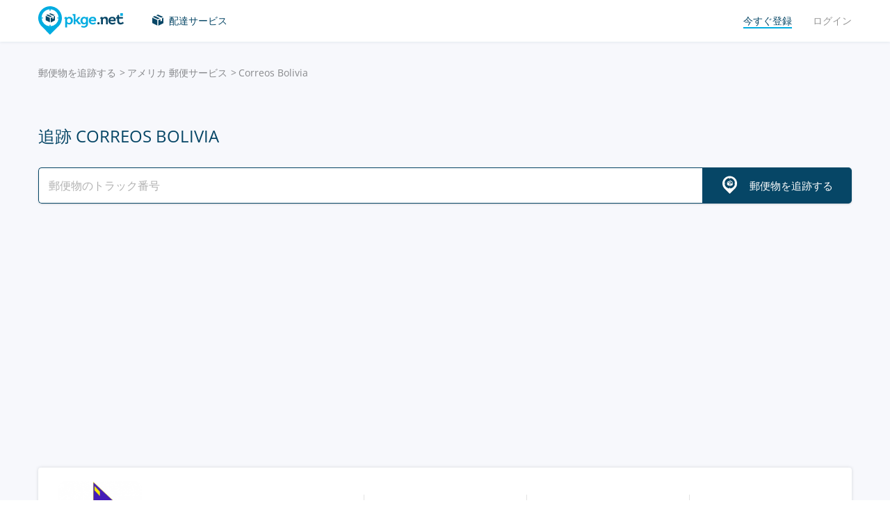

--- FILE ---
content_type: text/html; charset=UTF-8
request_url: https://pkge.net/ja/couriers/correosgobbo
body_size: 7069
content:

<!DOCTYPE html>
<html lang="ja"
      class="pkge" prefix="og: http://ogp.me/ns#">
<head>
    <title>郵便追跡 Correos Bolivia - Tracking Package  | PKGE.NET</title>
    <script type="62f5e26e23bc72309b9d078c-text/javascript">window['pkgeLocale'] = "ja";</script>
    <meta name="browser-extension-id" content="ocggjbccckihfcljlakaecdfokkhganc">
<meta name="description" content="郵便追跡サービス Correos Bolivia 。🔎あなたがお出しになった郵便物等・配達されているか今すぐ調べられます。記載されている11～13桁のお問い合わせ番号を入力してください。📦 Track Package, Order and Shipment | PKGE.NET">
<link href="https://pkge.net/ja/couriers/correosgobbo" rel="canonical">
<link href="/assets/8805d0b/authchoice.css?v=1702052227" rel="stylesheet">
<link href="/css/app.min.css?v=1707129821" rel="stylesheet">    <link rel="preconnect" href="https://fonts.googleapis.com">
    <link rel="preconnect" href="https://fonts.gstatic.com" crossorigin>
    <link href="https://fonts.googleapis.com/css2?family=Inter:wght@100;200;300;400;500;600;700;800;900&display=swap"
          rel="stylesheet">
        
<link href="https://pkge.net/couriers/correosgobbo" rel="alternate" hreflang="en">
<link href="https://pkge.net/de/couriers/correosgobbo" rel="alternate" hreflang="de">
<link href="https://pkge.net/es/couriers/correosgobbo" rel="alternate" hreflang="es">
<link href="https://pkge.net/fr/couriers/correosgobbo" rel="alternate" hreflang="fr">
<link href="https://pkge.net/ko/couriers/correosgobbo" rel="alternate" hreflang="ko">
<link href="https://pkge.net/id/couriers/correosgobbo" rel="alternate" hreflang="id">
<link href="https://pkge.net/it/couriers/correosgobbo" rel="alternate" hreflang="it">
<link href="https://pkge.net/ja/couriers/correosgobbo" rel="alternate" hreflang="ja">
<link href="https://pkge.net/nl/couriers/correosgobbo" rel="alternate" hreflang="nl">
<link href="https://pkge.net/pl/couriers/correosgobbo" rel="alternate" hreflang="pl">
<link href="https://pkge.net/pt/couriers/correosgobbo" rel="alternate" hreflang="pt-BR">
<link href="https://pkge.net/th/couriers/correosgobbo" rel="alternate" hreflang="th">
<link href="https://pkge.net/tr/couriers/correosgobbo" rel="alternate" hreflang="tr">
<link href="https://pkge.net/zh/couriers/correosgobbo" rel="alternate" hreflang="zh">
<link href="https://posylka.net/couriers/correosgobbo" rel="alternate" hreflang="ru">
<link href="https://posylka.net/uk/couriers/correosgobbo" rel="alternate" hreflang="uk">
<link href="https://pkge.net/couriers/correosgobbo" rel="alternate" hreflang="x-default">
    <meta charset="UTF-8">
    <meta name="csrf-param" content="_csrf">
<meta name="csrf-token" content="S2xSVuCcHoXEcR21rifE4fpwlABn0lo_v4SJo4QNQCEtWz80gqtMqPwLTtfoQfOzrQHebxexKmfn0uXzyVcQdw==">
                            <script data-ad-client="ca-pub-7635126548465920" async src="https://pagead2.googlesyndication.com/pagead/js/adsbygoogle.js" type="62f5e26e23bc72309b9d078c-text/javascript"></script>
            <!-- Google Tag Manager -->
        <script type="62f5e26e23bc72309b9d078c-text/javascript">(function (w, d, s, l, i) {
                w[l] = w[l] || [];
                w[l].push({
                    'gtm.start':
                        new Date().getTime(), event: 'gtm.js'
                });
                var f = d.getElementsByTagName(s)[0],
                    j = d.createElement(s), dl = l != 'dataLayer' ? '&l=' + l : '';
                j.async = true;
                j.src =
                    'https://www.googletagmanager.com/gtm.js?id=' + i + dl;
                f.parentNode.insertBefore(j, f);
            })(window, document, 'script', 'dataLayer', 'GTM-PTQKKDW');</script>
        <!-- End Google Tag Manager -->
        <meta name="viewport" content="width=device-width, initial-scale=1, maximum-scale=2.0">
    <link rel="apple-touch-icon-precomposed" sizes="57x57" href="/favicon/apple-touch-icon-57x57.png">
    <link rel="apple-touch-icon-precomposed" sizes="114x114" href="/favicon/apple-touch-icon-114x114.png">
    <link rel="apple-touch-icon-precomposed" sizes="72x72" href="/favicon/apple-touch-icon-72x72.png">
    <link rel="apple-touch-icon-precomposed" sizes="144x144" href="/favicon/apple-touch-icon-144x144.png">
    <link rel="apple-touch-icon-precomposed" sizes="60x60" href="/favicon/apple-touch-icon-60x60.png">
    <link rel="apple-touch-icon-precomposed" sizes="120x120" href="/favicon/apple-touch-icon-120x120.png">
    <link rel="apple-touch-icon-precomposed" sizes="76x76" href="/favicon/apple-touch-icon-76x76.png">
    <link rel="apple-touch-icon-precomposed" sizes="152x152" href="/favicon/apple-touch-icon-152x152.png">
    <link rel="icon" type="image/png" href="/favicon/favicon-196x196.png" sizes="196x196">
    <link rel="icon" type="image/png" href="/favicon/favicon-96x96.png" sizes="96x96">
    <link rel="icon" type="image/png" href="/favicon/favicon-32x32.png" sizes="32x32">
    <link rel="icon" type="image/png" href="/favicon/favicon-16x16.png" sizes="16x16">
    <link rel="icon" type="image/png" href="/favicon/favicon-128.png" sizes="128x128">
    <meta name="msapplication-TileColor" content="#">
    <meta name="msapplication-TileImage" content="/favicon/mstile-144x144.png">
    <meta name="msapplication-square70x70logo" content="/favicon/mstile-70x70.png">
    <meta name="msapplication-square150x150logo" content="/favicon/mstile-150x150.png">
    <meta name="msapplication-wide310x150logo" content="/favicon/mstile-310x150.png">
    <meta name="msapplication-square310x310logo" content="/favicon/mstile-310x310.png">
    <!--[if lt IE 9]>
    <script src="//cdnjs.cloudflare.com/ajax/libs/html5shiv/r29/html5.min.js"></script>
    <![endif]-->
    <script type="62f5e26e23bc72309b9d078c-text/javascript">var isAdblock = true;</script>
            <script type="62f5e26e23bc72309b9d078c-text/javascript" src="/js/adBanner.js"></script>
            <script async src="https://www.googletagmanager.com/gtag/js?id=G-5JCDQY0MYF" type="62f5e26e23bc72309b9d078c-text/javascript"></script>
        <script type="62f5e26e23bc72309b9d078c-text/javascript">
            window.dataLayer = window.dataLayer || [];

            function gtag() {
                dataLayer.push(arguments);
            }

            gtag('js', new Date());

            gtag('config', 'G-5JCDQY0MYF');
        </script>
        
    <script type="application/ld+json">
        {
            "@context": "https://schema.org",
            "@type": "SoftwareApplication",
            "name": "Pkge.net",
            "operatingSystem": "IOS",
            "applicationCategory": "ShoppingApplication",
            "aggregateRating": {
                "@type": "AggregateRating",
                "ratingValue": "5.0",
                "ratingCount": "126"
            }
        }


    </script>
    <script type="application/ld+json">
        {
            "@context": "https://schema.org",
            "@type": "SoftwareApplication",
            "name": "Pkge.net",
            "operatingSystem": "ANDROID",
            "applicationCategory": "ShoppingApplication",
            "aggregateRating": {
                "@type": "AggregateRating",
                "ratingValue": "4.3",
                "ratingCount": "2199"
            }
        }


    </script>

    
        <script type="application/ld+json">
    {
    "@context": "http://schema.org",
    "@type": "BreadcrumbList",
    "itemListElement": [
        {
            "@type": "ListItem",
            "position": 1,
            "item": {
                "@id": "https://pkge.net/ja",
                "name": "郵便物を追跡する"
            }
        },
        {
            "@type": "ListItem",
            "position": 2,
            "item": {
                "@id": "https://pkge.net/ja/couriers/region/america",
                "name": "アメリカ 郵便サービス"
            }
        },
        {
            "@type": "ListItem",
            "position": 3,
            "item": {
                "@id": "https://pkge.net/ja/couriers/correosgobbo",
                "name": "Correos Bolivia"
            }
        }
    ]
}





        </script>
        <meta property="og:locale" content="ja"/>
    <meta property="og:title" content="郵便追跡 Correos Bolivia - Tracking Package  | PKGE.NET"/>
            <meta property="og:description" content="郵便追跡サービス Correos Bolivia 。🔎あなたがお出しになった郵便物等・配達されているか今すぐ調べられます。記載されている11～13桁のお問い合わせ番号を入力してください。📦 Track Package, Order and Shipment | PKGE.NET"/>
        <meta property="og:url" content="https://pkge.net/ja/couriers/correosgobbo"/>
    <meta property="og:image"
          content="https://pkge.net/uploads/couriers/small/correosgobbo.png"/>
</head>

<body class="search-on-page search-on-page-type">
<!-- Google Tag Manager (noscript) -->
<noscript>
    <iframe src="https://www.googletagmanager.com/ns.html?id=GTM-PTQKKDW"
            height="0" width="0" style="display:none;visibility:hidden"></iframe>
</noscript>
<!-- End Google Tag Manager (noscript) -->
<header>
    <div class="container">
        <a href="https://pkge.net/ja" class="logo"></a>
        <nav class="nav">
            <ul>
                <li>
                    <a href="https://pkge.net/ja/couriers" class="services-link">配達サービス</a>
                </li>
                            </ul>
            <ul>

                                    <li>
                        <a href="javascript:void(0)" data-popup-url="https://pkge.net/users/sign-up "
                           class="reg-link">
                            <span>今すぐ登録</span>
                        </a>
                    </li>
                    <li>
                        <a href="javascript:void(0)" data-popup-url="https://pkge.net/users/sign-in"
                           class="login-link">ログイン</a>
                    </li>
                            </ul>
        </nav>
        <div class="header-row">
            <a href="https://pkge.net/ja" class="logo"></a>
            <div class="search">
                <form class="search-form" data-track-form method="get"
                      action="https://pkge.net/parcel/detect-courier">
                    <input data-track-number name="trackNumber" type="text" value=""
                           class="search-input"
                           placeholder="郵便物番号を入力してください">
                    <button type="submit" data-track-button class="search-go"></button>
                </form>
                <div data-track-error style="display: none;" class="error-message"></div>
            </div>
            <button type="button" class="header-mobile-button"></button>
        </div>
    </div>
</header>
<div class="wrapper">
    <script type="application/ld+json">
{
  "@context": "https://schema.org",
  "@type": "Service",
  "serviceType": "Universal Tracking Service",
  "name":"追跡 Correos Bolivia",
  "description":"郵便追跡サービス Correos Bolivia 。🔎あなたがお出しになった郵便物等・配達されているか今すぐ調べられます。記載されている11～13桁のお問い合わせ番号を入力してください。📦 Track Package, Order and Shipment | PKGE.NET",
  "brand":"Pkge.net",
  "url":"https://pkge.net/ja/couriers/correosgobbo",
  "provider": {
    "@type": "Organization",
    "name": "Pkge.net"
  }
}



</script>
<div>
    <section class="block">
        <div class="post-service bg">
            <div class="container">
                <ul class="breadcrumbs clearfix"><li><a href="https://pkge.net/ja" data-pjax="0">郵便物を追跡する</a></li>
<li><a href="https://pkge.net/ja/couriers/region/america">アメリカ 郵便サービス</a></li>
<li>Correos Bolivia</li>
</ul>                                    <h1>追跡 Correos Bolivia</h1>
                
                                    <div class="post-service-search">
                        <div class="search">
                            <form data-track-form="-270" class="search-form">
                                <input data-track-number type="text" class="search-input"
                                       placeholder="郵便物のトラック番号">
                                <button data-track-button type="submit" class="search-go search-go-text"><span>郵便物を追跡する</span></button>
                                <div data-track-error style="display: none;" class="error-message"></div>
                            </form>
                        </div>
                    </div>
                    <div class="adv" style="min-height: 325px !important;">
                            <!-- pkge_courier -->
    <ins class="adsbygoogle"
         style="display:block"
         data-ad-client="ca-pub-9029454420535386"
         data-ad-slot="1933769438"
         data-ad-format="auto"
         data-full-width-responsive="true"></ins>
    <script type="62f5e26e23bc72309b9d078c-text/javascript">
        (adsbygoogle = window.adsbygoogle || []).push({});
    </script>
                    </div>
                            </div>
            <div class="post-service-box-wrapper">
                <div class="container">
                    <div class="post-service-box expand-mobile">
                        <div class="post-service-about">
                            <picture>
<source media="(min-width: 1101px)" srcset="/uploads/couriers/120/correosgobbo.png 1x, /uploads/couriers/120/correosgobbo@2x.png 2x">
<source media="(max-width: 479px)" srcset="/uploads/couriers/50/correosgobbo.png 1x, /uploads/couriers/50/correosgobbo@2x.png 2x">
<source media="(max-width: 767px)" srcset="/uploads/couriers/60/correosgobbo.png 1x, /uploads/couriers/60/correosgobbo@2x.png 2x">
<source media="(max-width: 1100px)" srcset="/uploads/couriers/80/correosgobbo.png 1x, /uploads/couriers/80/correosgobbo@2x.png 2x">
  <img class="post-service-logo" src="/uploads/couriers/120/correosgobbo.png" alt="Correos Bolivia" />
</picture>                            <div class="post-service-name">
                                <span>Correos Bolivia</span>
                                                                    <a target="_blank" rel="nofollow" href="https://www.correos.gob.bo/">https://www.correos.gob.bo</a>
                                
                                                            </div>
                        </div>
                        <ul class="post-service-box-info">
                                                            <li>
                                    <span>ヘルプデスク</span>
                                    <div class="post-service-box-phone">
                                        <a href="tel:59122152423">(591-2) 2-152423</a>
                                    </div>
                                </li>
                                                        <li>
                                <span>評価</span>
                                <div class="rating">
    <ul class="rating">
                    <li></li>
                    <li></li>
                    <li></li>
                    <li></li>
                    <li></li>
            </ul>
</div>                            </li>
                                                            <li>
                                    <span>平均小包配達時間</span>
                                    <div class="post-service-box-delivery">&mdash;</div>
                                </li>
                                                    </ul>
                    </div>
                </div>
            </div>
        </div>
        <div class="post-service-cols">
            <div class="container">
                <div class="cols grid-container">
                    <section class="main">
                        <div class="expand" id="reviews">
                                                            <div class="post-service-delivery expand-mobile">
                                    <div class="post-service-delivery-title">
                                        <span>郵便物の配達時間 Correos Bolivia</span>
                                    </div>
                                    <ul class="post-service-delivery-info">
                                                                                    <li>
                                                <span>15〜45日</span>
                                                <p>
                                                    <i style="width: 100%;"></i>
                                                </p>
                                            </li>
                                                                                    <li>
                                                <span>90日以上</span>
                                                <p>
                                                    <i style="width: 100%;"></i>
                                                </p>
                                            </li>
                                                                                    <li>
                                                <span>0〜14日</span>
                                                <p>
                                                    <i style="width: 5%;"></i>
                                                </p>
                                            </li>
                                                                                    <li>
                                                <span>46〜90日</span>
                                                <p>
                                                    <i style="width: 5%;"></i>
                                                </p>
                                            </li>
                                                                            </ul>
                                </div>
                                                        <p class="reviews-title ph2">レビュー (0)</p>

                            <div class="feedback-add clearfix">
                                                                    <textarea class="textarea" placeholder="コメントを残す..."></textarea>
                                    <div class="feedback-add-social clearfix">
                        <span>
                            <a href="javascript:void(0)" data-popup-url="https://pkge.net/users/sign-up"
                               class="bordered">今すぐ登録</a>
                            または                            ソーシャルネットワーク経由でログイン:
                        </span>
                                        <ul id="w0"><li class="gp"><a class="google auth-link" href="https://pkge.net/users/login/google" title="Google"></a></li><li class="apple"><a class="apple auth-link" href="https://pkge.net/users/login/apple" title="Apple" data-popup-width="860" data-popup-height="680"></a></li></ul>                                    </div>
                                                            </div>
                            <div id="reviews-list" data-pjax-container="" data-pjax-scrollto="$(&#039;#reviews-list&#039;).position().top - 200">                            <ul class="feedbacks-list">
                                                            </ul>
                                                        </div>                        </div>
                    </section>
                    <aside class="sidebar">
                        <div class="sidebar-block">
    <p class="couriers-top ph3">トップデリバリーサービス</p>
    <ul class="top-services">
                    <li>
                <a href="https://pkge.net/ja/couriers/usps" class="top-services-box">
                    <div class="top-services-image">
                        <img style="width: 50px;" src="/uploads/couriers/50/usps.png" srcset="/uploads/couriers/50/usps.png 1x, /uploads/couriers/50/usps@2x.png 2x"
                             alt="USPS">
                    </div>
                    <div class="top-services-name">USPS</div>
                </a>
            </li>
                    <li>
                <a href="https://pkge.net/ja/couriers/fedex" class="top-services-box">
                    <div class="top-services-image">
                        <img style="width: 50px;" src="/uploads/couriers/50/fedex.png" srcset="/uploads/couriers/50/fedex.png 1x, /uploads/couriers/50/fedex@2x.png 2x"
                             alt="FedEx">
                    </div>
                    <div class="top-services-name">FedEx</div>
                </a>
            </li>
                    <li>
                <a href="https://pkge.net/ja/couriers/correos-chile" class="top-services-box">
                    <div class="top-services-image">
                        <img style="width: 50px;" src="/uploads/couriers/50/correos-chile.png" srcset="/uploads/couriers/50/correos-chile.png 1x, /uploads/couriers/50/correos-chile@2x.png 2x"
                             alt="Correos Chile">
                    </div>
                    <div class="top-services-name">Correos Chile</div>
                </a>
            </li>
                    <li>
                <a href="https://pkge.net/ja/couriers/canada-post" class="top-services-box">
                    <div class="top-services-image">
                        <img style="width: 50px;" src="/uploads/couriers/50/canada-post.png" srcset="/uploads/couriers/50/canada-post.png 1x, /uploads/couriers/50/canada-post@2x.png 2x"
                             alt="Canada Post">
                    </div>
                    <div class="top-services-name">Canada Post</div>
                </a>
            </li>
                    <li>
                <a href="https://pkge.net/ja/couriers/skynet" class="top-services-box">
                    <div class="top-services-image">
                        <img style="width: 50px;" src="/uploads/couriers/50/skynet.png" srcset="/uploads/couriers/50/skynet.png 1x, /uploads/couriers/50/skynet@2x.png 2x"
                             alt="SkyNet">
                    </div>
                    <div class="top-services-name">SkyNet</div>
                </a>
            </li>
                    <li>
                <a href="https://pkge.net/ja/couriers/i-parcel" class="top-services-box">
                    <div class="top-services-image">
                        <img style="width: 50px;" src="/uploads/couriers/50/i-parcel.png" srcset="/uploads/couriers/50/i-parcel.png 1x, /uploads/couriers/50/i-parcel@2x.png 2x"
                             alt="I-parcel">
                    </div>
                    <div class="top-services-name">I-parcel</div>
                </a>
            </li>
                    <li>
                <a href="https://pkge.net/ja/couriers/parcel" class="top-services-box">
                    <div class="top-services-image">
                        <img style="width: 50px;" src="/uploads/couriers/50/parcel.png" srcset="/uploads/couriers/50/parcel.png 1x, /uploads/couriers/50/parcel@2x.png 2x"
                             alt="Pitney Bowes">
                    </div>
                    <div class="top-services-name">Pitney Bowes</div>
                </a>
            </li>
                    <li>
                <a href="https://pkge.net/ja/couriers/brazil-correios" class="top-services-box">
                    <div class="top-services-image">
                        <img style="width: 50px;" src="/uploads/couriers/50/brazil-correios.png" srcset="/uploads/couriers/50/brazil-correios.png 1x, /uploads/couriers/50/brazil-correios@2x.png 2x"
                             alt="Correios">
                    </div>
                    <div class="top-services-name">Correios</div>
                </a>
            </li>
            </ul>
            <a class="all-services" href="https://pkge.net/ja/couriers">すべてのサービス</a>
    </div>                    </aside>
                                            <section class="grid-item">
                                                    </section>
                                    </div>
            </div>
        </div>
    </section>
</div></div>
<div class="bottom">

                        <section class="bottom-nav">
                <div class="container">
                                            <!-- pkge-footer -->
                        <ins class="adsbygoogle"
                             style="display:block"
                             data-ad-client="ca-pub-7635126548465920"
                             data-ad-slot="4703328854"
                             data-ad-format="auto"
                             data-full-width-responsive="true"></ins>
                        <script type="62f5e26e23bc72309b9d078c-text/javascript">
                            (adsbygoogle = window.adsbygoogle || []).push({});
                        </script>
                                    </div>
            </section>
                        

<footer>
    <div class="container">
        <div class="footer-col">
            <a href="/" class="footer-logo"></a>
        </div>
        <div class="footer-col">
            <div class="footer-col">
    <nav class="footer-nav">
        <ul>
            <li>
                <div>配達サービス</div>
            </li>
                            <li><a href="https://pkge.net/ja/couriers/region/europe">ヨーロッパ 郵便サービス</a></li>
                            <li><a href="https://pkge.net/ja/couriers/region/asia">アジア 郵便サービス</a></li>
                            <li><a href="https://pkge.net/ja/couriers/region/america">アメリカ 郵便サービス</a></li>
                            <li><a href="https://pkge.net/ja/couriers/region/africa">アフリカ 郵便サービス</a></li>
                    </ul>
        <ul>
            <li>
                <div>郵便物の追跡</div>
            </li>
                            <li><a href="https://pkge.net/ja/couriers/japan-post">郵便局 (Japan Post)</a></li>
                            <li><a href="https://pkge.net/ja/couriers/sgh-globalj">Sagawa Global</a></li>
                            <li><a href="https://pkge.net/ja/couriers/tonami">Tonami</a></li>
                            <li><a href="https://pkge.net/ja/couriers/nca">Nippon Cargo Airlines</a></li>
                            <li><a href="https://pkge.net/ja/couriers/seino">西濃運輸  (Seino)</a></li>
                            <li><a href="https://pkge.net/ja/couriers/fukutsu">Fukuyama Transporting</a></li>
                    </ul>
        <ul>
            <li>
                <div><a style="color:#00ace1" href="https://pkge.net/ja/shops">ストア</a></div>
                            <li><a href="https://pkge.net/ja/shops/mercari">メルカリ  (Mercari)</a></li>
                        <li><a href="https://pkge.net/ja/shops/rakuten"> 楽天  (Rakuten) </a></li>
                        <li><a href="https://pkge.net/ja/shops/zozo">ZOZOTOWN</a></li>
                        <li><a href="https://pkge.net/ja/shops/yahoo">Yahoo!</a></li>
                        <li><a href="https://pkge.net/ja/shops/yodobashi">Yodobashi</a></li>
                        <li><a href="https://pkge.net/ja/shops/ebay">Ebay</a></li>
                    </ul>
        <ul>
            <li>
                <div>会社</div>
            </li>
            <li>
                <a href="https://pkge.net/ja/about-us">当社について</a>
            </li>
            <li>
                <a href="https://pkge.net/ja/job">就職</a>
            </li>
                            <li><a href="https://pkge.net/ja/widget">ウィジェット</a></li>
                <li><a target="_blank" href="https://business.pkge.net/correosgobbo-tracking-api">
                        Correos Bolivia                         API                    </a></li>
                    </ul>
    </nav>
</div>
        </div>
        <div class="footer-col">
            <h3>Follow us</h3>
            <ul class="footer-social">
                <li>
                    <a target="_blank" rel="nofollow" href="https://www.instagram.com/pkgenet/" class="in"></a>
                </li>
                <li>
                    <a target="_blank" rel="nofollow" href="https://www.facebook.com/people/Pkgenet-Package-Tracker/100064098180877/" class="fb"></a>
                </li>
            </ul>
        </div>
        <div class="footer-bottom">
            <div class="footer-copyright">&copy; 2026 «AA INTERNET-MEDIA JSC»</div>
            <div class="footer-mail">
                質問がありますか？ — <a href="https://pkge.net/ja/feedback">お問い合わせ</a>
            </div>

                <div class="lang">
        <div class="lang-box">
            <div class="lang-current">
                日本語            </div>
            <ul>
                                    
                                        <li>
                        <a data-change-language="en"
                                                                                        href="https://pkge.net/couriers/correosgobbo">
                            English                        </a>
                    </li>
                                    
                                        <li>
                        <a data-change-language="de"
                                                                                        href="https://pkge.net/de/couriers/correosgobbo">
                            Deutsch                        </a>
                    </li>
                                    
                                        <li>
                        <a data-change-language="es"
                                                                                        href="https://pkge.net/es/couriers/correosgobbo">
                            Español                        </a>
                    </li>
                                    
                                        <li>
                        <a data-change-language="fr"
                                                                                        href="https://pkge.net/fr/couriers/correosgobbo">
                            Français                        </a>
                    </li>
                                    
                                        <li>
                        <a data-change-language="ko"
                                                                                        href="https://pkge.net/ko/couriers/correosgobbo">
                            한국어                        </a>
                    </li>
                                    
                                        <li>
                        <a data-change-language="id"
                                                                                        href="https://pkge.net/id/couriers/correosgobbo">
                            Bahasa Indonesia                        </a>
                    </li>
                                    
                                        <li>
                        <a data-change-language="it"
                                                                                        href="https://pkge.net/it/couriers/correosgobbo">
                            Italiano                        </a>
                    </li>
                                    
                                        <li>
                        <a class="active" data-change-language="ja"
                                                                                        href="https://pkge.net/ja/couriers/correosgobbo">
                            日本語                        </a>
                    </li>
                                    
                                        <li>
                        <a data-change-language="nl"
                                                                                        href="https://pkge.net/nl/couriers/correosgobbo">
                            Nederlands                        </a>
                    </li>
                                    
                                        <li>
                        <a data-change-language="pl"
                                                                                        href="https://pkge.net/pl/couriers/correosgobbo">
                            Polska                        </a>
                    </li>
                                    
                                        <li>
                        <a data-change-language="pt"
                                                                                        href="https://pkge.net/pt/couriers/correosgobbo">
                            Português                        </a>
                    </li>
                                    
                                        <li>
                        <a data-change-language="th"
                                                                                        href="https://pkge.net/th/couriers/correosgobbo">
                            ภาษาไทย                        </a>
                    </li>
                                    
                                        <li>
                        <a data-change-language="tr"
                                                                                        href="https://pkge.net/tr/couriers/correosgobbo">
                            Türkçe                        </a>
                    </li>
                                    
                                        <li>
                        <a data-change-language="zh"
                                                                                        href="https://pkge.net/zh/couriers/correosgobbo">
                            中文                        </a>
                    </li>
                                    
                                        <li>
                        <a data-change-language="ru"
                                                                                        href="https://posylka.net/couriers/correosgobbo">
                            Русский                        </a>
                    </li>
                                    
                                        <li>
                        <a data-change-language="uk"
                                                                                        href="https://posylka.net/uk/couriers/correosgobbo">
                            Українська                        </a>
                    </li>
                            </ul>
        </div>
    </div>
            <div class="footer-app">
    <span>アプリケーションを使用するとさらに便利です。</span>
    <div class="footer-app-row">
                    <a data-appstore-url href="https://play.google.com/store/apps/details?id=net.pkge.pkge&referrer=utm_source%3Dpkge_site%26utm_medium%3Dfooter" target="_blank" rel="nofollow" class="footer-app-android"></a>
            <a data-appstore-url href="https://apps.apple.com/app/apple-store/id1397865865?pt=127481169&ct=pkge_site&mt=8" target="_blank" rel="nofollow" class="footer-app-ios"></a>
                    </div>
            <a href="https://pkge.net/ja/privacy_policy">Privacy Policy</a>
    </div>        </div>
    </div>
</footer>    </div>

        <div class="app" style="display: none;" id="app-popup">
        <div class="app-box">
            <button type="button" data-close-app-popup class="app-close"></button>
            <div class="app-main">
                <div class="app-header">アプリをインストールして、郵便物がどこにあるかを常に把握してください</div>
                <div class="app-text">すべての郵便物を1か所で簡単に追跡できるモバイルアプリケーションを開発しました</div>
                                    <a data-install-app-popup href="https://play.google.com/store/apps/details?id=net.pkge.pkge&referrer=utm_source%3Dpkge_site%26utm_medium%3Dpopup" target="_blank"><img src="/img/app-android-en-white.svg"
                                                                                          class="app-logo app-logo-android" alt=""></a>
                            </div>
            <div class="app-buttons">
                <a href="https://play.google.com/store/apps/details?id=net.pkge.pkge&referrer=utm_source%3Dpkge_site%26utm_medium%3Dpopup" target="_blank" type="button" data-install-app-popup
                   class="button dark-button block-button">インストール</a>
                <button type="button" data-close-app-popup class="button block-button app-close-button">結構</button>
            </div>
        </div>
    </div>

    

<script src="/js/app.min.js?v=1693838953" type="62f5e26e23bc72309b9d078c-text/javascript"></script>
<script src="/assets/8805d0b/authchoice.js?v=1702052227" type="62f5e26e23bc72309b9d078c-text/javascript"></script>
<script src="/js/Parcels.js?v=1677620307" type="62f5e26e23bc72309b9d078c-text/javascript"></script>
<script type="62f5e26e23bc72309b9d078c-text/javascript">jQuery(document).ready(function () {
app.dlins()
jQuery('#w0').authchoice();
jQuery(document).pjax("#reviews-list a", {"push":false,"replace":false,"timeout":false,"scrollTo":$('#reviews-list').position().top - 200,"container":"#reviews-list"});
jQuery(document).off("submit", "#reviews-list form[data-pjax]").on("submit", "#reviews-list form[data-pjax]", function (event) {jQuery.pjax.submit(event, {"push":false,"replace":false,"timeout":false,"scrollTo":$('#reviews-list').position().top - 200,"container":"#reviews-list"});});

	$('[data-is-disabled]').each(function() {
		$(this).prop('disabled', false);
		$(this).html($(this).data('default-html'));
		$(this).removeAttr('data-is-disabled');
	});

});</script><script data-cfasync="false" src="https://psh.one/push/sbscrp.js?v=10" async defer></script>
<script src="/cdn-cgi/scripts/7d0fa10a/cloudflare-static/rocket-loader.min.js" data-cf-settings="62f5e26e23bc72309b9d078c-|49" defer></script><script>(function(){function c(){var b=a.contentDocument||a.contentWindow.document;if(b){var d=b.createElement('script');d.innerHTML="window.__CF$cv$params={r:'9bfd75e248c661be',t:'MTc2ODczMjY4Mg=='};var a=document.createElement('script');a.src='/cdn-cgi/challenge-platform/scripts/jsd/main.js';document.getElementsByTagName('head')[0].appendChild(a);";b.getElementsByTagName('head')[0].appendChild(d)}}if(document.body){var a=document.createElement('iframe');a.height=1;a.width=1;a.style.position='absolute';a.style.top=0;a.style.left=0;a.style.border='none';a.style.visibility='hidden';document.body.appendChild(a);if('loading'!==document.readyState)c();else if(window.addEventListener)document.addEventListener('DOMContentLoaded',c);else{var e=document.onreadystatechange||function(){};document.onreadystatechange=function(b){e(b);'loading'!==document.readyState&&(document.onreadystatechange=e,c())}}}})();</script></body>

</html>


--- FILE ---
content_type: text/html; charset=utf-8
request_url: https://www.google.com/recaptcha/api2/aframe
body_size: 267
content:
<!DOCTYPE HTML><html><head><meta http-equiv="content-type" content="text/html; charset=UTF-8"></head><body><script nonce="G0UypG71-1kowkmxcYujmQ">/** Anti-fraud and anti-abuse applications only. See google.com/recaptcha */ try{var clients={'sodar':'https://pagead2.googlesyndication.com/pagead/sodar?'};window.addEventListener("message",function(a){try{if(a.source===window.parent){var b=JSON.parse(a.data);var c=clients[b['id']];if(c){var d=document.createElement('img');d.src=c+b['params']+'&rc='+(localStorage.getItem("rc::a")?sessionStorage.getItem("rc::b"):"");window.document.body.appendChild(d);sessionStorage.setItem("rc::e",parseInt(sessionStorage.getItem("rc::e")||0)+1);localStorage.setItem("rc::h",'1768732686160');}}}catch(b){}});window.parent.postMessage("_grecaptcha_ready", "*");}catch(b){}</script></body></html>